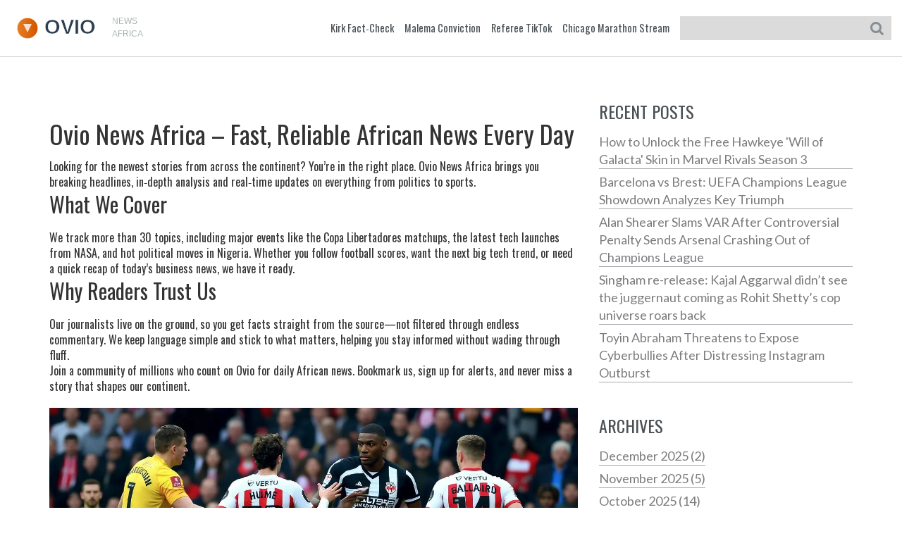

--- FILE ---
content_type: text/html; charset=UTF-8
request_url: https://ovio.co.za/
body_size: 8257
content:

<!DOCTYPE html>
<html lang="en" dir="ltr">

<head>
	<title>Ovio News Africa – Your Daily Source for African Breaking News</title>
	<meta charset="utf-8">
	<meta name="viewport" content="width=device-width, initial-scale=1">
	<meta name="robots" content="follow, index, max-snippet:-1, max-video-preview:-1, max-image-preview:large">
	<meta name="keywords" content="African news, breaking news, daily updates, politics, sports">
	<meta name="description" content="Stay on top of the latest African headlines with Ovio News Africa. Get quick, reliable updates on politics, sports, entertainment and more. Our team delivers clear analysis you can trust. Join thousands who read daily for fresh insight. Never miss a story that matters.">
	<meta property="og:title" content="Ovio News Africa – Your Daily Source for African Breaking News">
	<meta property="og:type" content="website">
	<meta property="og:website:modified_time" content="2026-01-15T12:57:37+00:00">
	<meta property="og:image" content="https://ovio.co.za/uploads/2025/12/sunderland-stuns-newcastle-1-0-in-tyne-wear-derby-on-own-goal.webp">
	<meta property="og:url" content="https://ovio.co.za/">
	<meta property="og:locale" content="en_US">
	<meta property="og:description" content="Stay on top of the latest African headlines with Ovio News Africa. Get quick, reliable updates on politics, sports, entertainment and more. Our team delivers clear analysis you can trust. Join thousands who read daily for fresh insight. Never miss a story that matters.">
	<meta property="og:site_name" content="Ovio News Africa">
	<meta name="twitter:title" content="Ovio News Africa – Your Daily Source for African Breaking News">
	<meta name="twitter:description" content="Stay on top of the latest African headlines with Ovio News Africa. Get quick, reliable updates on politics, sports, entertainment and more. Our team delivers clear analysis you can trust. Join thousands who read daily for fresh insight. Never miss a story that matters.">
	<meta name="twitter:image" content="https://ovio.co.za/uploads/2025/12/sunderland-stuns-newcastle-1-0-in-tyne-wear-derby-on-own-goal.webp">
	<link rel="canonical" href="https://ovio.co.za/">
	<link rel="alternate" type="application/rss+xml" title="RSS Ovio News Africa" href="/feed/rss">
	<link rel="alternate" type="application/atom+xml" title="Atom Ovio News Africa" href="/feed/atom">

<script type="application/ld+json">
{
    "@context": "https:\/\/schema.org",
    "@type": "CollectionPage",
    "name": "Ovio News Africa – Your Daily Source for African Breaking News",
    "url": "https:\/\/ovio.co.za\/",
    "keywords": "African news, breaking news, daily updates, politics, sports",
    "description": "Stay on top of the latest African headlines with Ovio News Africa. Get quick, reliable updates on politics, sports, entertainment and more. Our team delivers clear analysis you can trust. Join thousands who read daily for fresh insight. Never miss a story that matters.",
    "inLanguage": "en-US",
    "publisher": {
        "@type": "Organization",
        "name": "Ovio News Africa",
        "url": "https:\/\/ovio.co.za"
    },
    "hasPart": [
        {
            "@type": "NewsArticle",
            "@id": "https:\/\/ovio.co.za\/sunderland-stuns-newcastle-1-0-in-tyne-wear-derby-on-own-goal",
            "headline": "Sunderland Stuns Newcastle 1-0 in Tyne-Wear Derby on Own Goal",
            "name": "Sunderland Stuns Newcastle 1-0 in Tyne-Wear Derby on Own Goal",
            "keywords": "Sunderland, Newcastle United, Tyne-Wear derby, Stadium of Light, own goal",
            "description": "Sunderland beat Newcastle United 1-0 in a dramatic Tyne-Wear derby at the Stadium of Light on December 14, 2025, courtesy of an own goal by Voltoard — their first league win over the Magpies since returning to the Premier League.",
            "inLanguage": "en-US",
            "url": "https:\/\/ovio.co.za\/sunderland-stuns-newcastle-1-0-in-tyne-wear-derby-on-own-goal",
            "datePublished": "2025-12-14T20:10:48+00:00",
            "dateModified": "2025-12-26T07:16:16+00:00",
            "commentCount": 14,
            "author": {
                "@type": "Person",
                "@id": "https:\/\/ovio.co.za\/author\/zimkita-khayone-mvunge\/",
                "url": "https:\/\/gravatar.com\/0cc227cad3c6d14057c5cafd6c78fdd9",
                "name": "Zimkita Khayone Mvunge"
            },
            "image": {
                "@type": "ImageObject",
                "@id": "\/uploads\/2025\/12\/sunderland-stuns-newcastle-1-0-in-tyne-wear-derby-on-own-goal.webp",
                "url": "\/uploads\/2025\/12\/sunderland-stuns-newcastle-1-0-in-tyne-wear-derby-on-own-goal.webp",
                "width": "1280",
                "height": "720"
            },
            "thumbnail": {
                "@type": "ImageObject",
                "@id": "\/uploads\/2025\/12\/thumbnail-sunderland-stuns-newcastle-1-0-in-tyne-wear-derby-on-own-goal.webp",
                "url": "\/uploads\/2025\/12\/thumbnail-sunderland-stuns-newcastle-1-0-in-tyne-wear-derby-on-own-goal.webp",
                "width": "640",
                "height": "480"
            }
        },
        {
            "@type": "NewsArticle",
            "@id": "https:\/\/ovio.co.za\/south-africa-stuns-india-with-408-run-victory-completes-2-0-series-whitewash-in-guwahati",
            "headline": "South Africa Stuns India with 408-Run Victory, Completes 2-0 Series Whitewash in Guwahati",
            "name": "South Africa Stuns India with 408-Run Victory, Completes 2-0 Series Whitewash in Guwahati",
            "keywords": "cricket, South Africa, India, Guwahati, Test series whitewash",
            "description": "South Africa defeated India by 408 runs in Guwahati on November 26, 2025, completing a 2-0 Test series whitewash. Marco Jansen and Simon Harmer starred as India collapsed chasing 589, ending their 18-match home unbeaten streak.",
            "inLanguage": "en-US",
            "url": "https:\/\/ovio.co.za\/south-africa-stuns-india-with-408-run-victory-completes-2-0-series-whitewash-in-guwahati",
            "datePublished": "2025-12-01T00:54:55+00:00",
            "dateModified": "2025-12-13T07:04:59+00:00",
            "commentCount": 15,
            "author": {
                "@type": "Person",
                "@id": "https:\/\/ovio.co.za\/author\/zimkita-khayone-mvunge\/",
                "url": "https:\/\/gravatar.com\/0cc227cad3c6d14057c5cafd6c78fdd9",
                "name": "Zimkita Khayone Mvunge"
            },
            "image": {
                "@type": "ImageObject",
                "@id": "\/uploads\/2025\/12\/south-africa-stuns-india-with-408-run-victory-completes-2-0-series-whitewash-in-guwahati.webp",
                "url": "\/uploads\/2025\/12\/south-africa-stuns-india-with-408-run-victory-completes-2-0-series-whitewash-in-guwahati.webp",
                "width": "1280",
                "height": "720"
            },
            "thumbnail": {
                "@type": "ImageObject",
                "@id": "\/uploads\/2025\/12\/thumbnail-south-africa-stuns-india-with-408-run-victory-completes-2-0-series-whitewash-in-guwahati.webp",
                "url": "\/uploads\/2025\/12\/thumbnail-south-africa-stuns-india-with-408-run-victory-completes-2-0-series-whitewash-in-guwahati.webp",
                "width": "640",
                "height": "480"
            }
        },
        {
            "@type": "NewsArticle",
            "@id": "https:\/\/ovio.co.za\/football-ferns-crushed-5-0-by-matildas-in-historic-defeat-at-gosford",
            "headline": "Football Ferns crushed 5-0 by Matildas in historic defeat at Gosford",
            "name": "Football Ferns crushed 5-0 by Matildas in historic defeat at Gosford",
            "keywords": "Football Ferns, Matildas, New Zealand Football, Australia, women's football",
            "description": "The Football Ferns lost 5-0 to Australia's Matildas in Gosford, extending their 31-year winless streak and triggering a mandatory review by New Zealand Football as FIFA rankings loom.",
            "inLanguage": "en-US",
            "url": "https:\/\/ovio.co.za\/football-ferns-crushed-5-0-by-matildas-in-historic-defeat-at-gosford",
            "datePublished": "2025-11-29T16:14:45+00:00",
            "dateModified": "2025-12-15T05:43:55+00:00",
            "commentCount": 19,
            "author": {
                "@type": "Person",
                "@id": "https:\/\/ovio.co.za\/author\/zimkita-khayone-mvunge\/",
                "url": "https:\/\/gravatar.com\/0cc227cad3c6d14057c5cafd6c78fdd9",
                "name": "Zimkita Khayone Mvunge"
            },
            "image": {
                "@type": "ImageObject",
                "@id": "\/uploads\/2025\/11\/football-ferns-crushed-5-0-by-matildas-in-historic-defeat-at-gosford.webp",
                "url": "\/uploads\/2025\/11\/football-ferns-crushed-5-0-by-matildas-in-historic-defeat-at-gosford.webp",
                "width": "1280",
                "height": "720"
            },
            "thumbnail": {
                "@type": "ImageObject",
                "@id": "\/uploads\/2025\/11\/thumbnail-football-ferns-crushed-5-0-by-matildas-in-historic-defeat-at-gosford.webp",
                "url": "\/uploads\/2025\/11\/thumbnail-football-ferns-crushed-5-0-by-matildas-in-historic-defeat-at-gosford.webp",
                "width": "640",
                "height": "480"
            }
        },
        {
            "@type": "NewsArticle",
            "@id": "https:\/\/ovio.co.za\/aliexpress-unveils-ai-tools-and-brand-marketing-to-win-over-u.s.-sellers",
            "headline": "AliExpress Unveils AI Tools and Brand+ Marketing to Win Over U.S. Sellers",
            "name": "AliExpress Unveils AI Tools and Brand+ Marketing to Win Over U.S. Sellers",
            "keywords": "AliExpress, Jackie Lee, AliExpressLocal, Los Angeles, U.S. seller ecosystem",
            "description": "AliExpress launched AI tools, Brand+ marketing, and new seller integrations in Los Angeles on November 11, 2025, positioning itself as a credible home for U.S. brands seeking global reach without sacrificing control.",
            "inLanguage": "en-US",
            "url": "https:\/\/ovio.co.za\/aliexpress-unveils-ai-tools-and-brand-marketing-to-win-over-u.s.-sellers",
            "datePublished": "2025-11-27T16:46:33+00:00",
            "dateModified": "2025-12-05T11:58:44+00:00",
            "commentCount": 11,
            "author": {
                "@type": "Person",
                "@id": "https:\/\/ovio.co.za\/author\/zimkita-khayone-mvunge\/",
                "url": "https:\/\/gravatar.com\/0cc227cad3c6d14057c5cafd6c78fdd9",
                "name": "Zimkita Khayone Mvunge"
            },
            "image": {
                "@type": "ImageObject",
                "@id": "\/uploads\/2025\/11\/aliexpress-unveils-ai-tools-and-brand-marketing-to-win-over-u.s.-sellers.webp",
                "url": "\/uploads\/2025\/11\/aliexpress-unveils-ai-tools-and-brand-marketing-to-win-over-u.s.-sellers.webp",
                "width": "1280",
                "height": "720"
            },
            "thumbnail": {
                "@type": "ImageObject",
                "@id": "\/uploads\/2025\/11\/thumbnail-aliexpress-unveils-ai-tools-and-brand-marketing-to-win-over-u.s.-sellers.webp",
                "url": "\/uploads\/2025\/11\/thumbnail-aliexpress-unveils-ai-tools-and-brand-marketing-to-win-over-u.s.-sellers.webp",
                "width": "640",
                "height": "480"
            }
        },
        {
            "@type": "NewsArticle",
            "@id": "https:\/\/ovio.co.za\/blackburn-rovers-edge-preston-north-end-2-1-in-lancashire-derby",
            "headline": "Blackburn Rovers Edge Preston North End 2-1 in Lancashire Derby",
            "name": "Blackburn Rovers Edge Preston North End 2-1 in Lancashire Derby",
            "keywords": "Championship football, Blackburn Rovers, Preston North End, Deepdale Stadium, promotion race",
            "description": "Blackburn Rovers beat Preston North End 2-1 in a tense Championship derby on November 21, 2025, at Deepdale Stadium, boosting their playoff hopes in the race for the £200m Premier League promotion jackpot.",
            "inLanguage": "en-US",
            "url": "https:\/\/ovio.co.za\/blackburn-rovers-edge-preston-north-end-2-1-in-lancashire-derby",
            "datePublished": "2025-11-22T16:12:12+00:00",
            "dateModified": "2025-12-06T04:24:39+00:00",
            "commentCount": 14,
            "author": {
                "@type": "Person",
                "@id": "https:\/\/ovio.co.za\/author\/zimkita-khayone-mvunge\/",
                "url": "https:\/\/gravatar.com\/0cc227cad3c6d14057c5cafd6c78fdd9",
                "name": "Zimkita Khayone Mvunge"
            },
            "image": {
                "@type": "ImageObject",
                "@id": "\/uploads\/2025\/11\/blackburn-rovers-edge-preston-north-end-2-1-in-lancashire-derby.webp",
                "url": "\/uploads\/2025\/11\/blackburn-rovers-edge-preston-north-end-2-1-in-lancashire-derby.webp",
                "width": "1280",
                "height": "720"
            },
            "thumbnail": {
                "@type": "ImageObject",
                "@id": "\/uploads\/2025\/11\/thumbnail-blackburn-rovers-edge-preston-north-end-2-1-in-lancashire-derby.webp",
                "url": "\/uploads\/2025\/11\/thumbnail-blackburn-rovers-edge-preston-north-end-2-1-in-lancashire-derby.webp",
                "width": "640",
                "height": "480"
            }
        },
        {
            "@type": "NewsArticle",
            "@id": "https:\/\/ovio.co.za\/curacao-makes-history-with-first-ever-world-cup-qualification-after-0-0-draw-in-jamaica",
            "headline": "Curaçao Makes History with First-Ever World Cup Qualification After 0-0 Draw in Jamaica",
            "name": "Curaçao Makes History with First-Ever World Cup Qualification After 0-0 Draw in Jamaica",
            "keywords": "World Cup qualification, Curaçao national football team, Concacaf Qualifiers, Kingston, historic World Cup berth",
            "description": "Curaçao made history by qualifying for the 2026 FIFA World Cup after a 0-0 draw with Jamaica in Kingston, finishing top of Concacaf Group B. It's their first-ever World Cup berth.",
            "inLanguage": "en-US",
            "url": "https:\/\/ovio.co.za\/curacao-makes-history-with-first-ever-world-cup-qualification-after-0-0-draw-in-jamaica",
            "datePublished": "2025-11-20T18:28:28+00:00",
            "dateModified": "2025-12-02T13:08:54+00:00",
            "commentCount": 13,
            "author": {
                "@type": "Person",
                "@id": "https:\/\/ovio.co.za\/author\/zimkita-khayone-mvunge\/",
                "url": "https:\/\/gravatar.com\/0cc227cad3c6d14057c5cafd6c78fdd9",
                "name": "Zimkita Khayone Mvunge"
            },
            "image": {
                "@type": "ImageObject",
                "@id": "\/uploads\/2025\/11\/curacao-makes-history-with-first-ever-world-cup-qualification-after-0-0-draw-in-jamaica.webp",
                "url": "\/uploads\/2025\/11\/curacao-makes-history-with-first-ever-world-cup-qualification-after-0-0-draw-in-jamaica.webp",
                "width": "1280",
                "height": "720"
            },
            "thumbnail": {
                "@type": "ImageObject",
                "@id": "\/uploads\/2025\/11\/thumbnail-curacao-makes-history-with-first-ever-world-cup-qualification-after-0-0-draw-in-jamaica.webp",
                "url": "\/uploads\/2025\/11\/thumbnail-curacao-makes-history-with-first-ever-world-cup-qualification-after-0-0-draw-in-jamaica.webp",
                "width": "640",
                "height": "480"
            }
        },
        {
            "@type": "NewsArticle",
            "@id": "https:\/\/ovio.co.za\/jadeja-s-4-wicket-haul-shakes-south-africa-as-eden-gardens-pitch-bows-out-batters-on-day",
            "headline": "Jadeja's 4-Wicket Haul Shakes South Africa as Eden Gardens Pitch Bows Out Batters on Day 2",
            "name": "Jadeja's 4-Wicket Haul Shakes South Africa as Eden Gardens Pitch Bows Out Batters on Day 2",
            "keywords": "India vs South Africa Test, Ravindra Jadeja, Eden Gardens, pitch conditions, bowling dominance",
            "description": "Ravindra Jadeja's four-wicket haul on a treacherous Eden Gardens pitch has left South Africa reeling at 93\/7 on Day 2, with captain Shubman Gill injured and batting coach Ashwell Prince criticizing the inconsistent bounce in India's favor.",
            "inLanguage": "en-US",
            "url": "https:\/\/ovio.co.za\/jadeja-s-4-wicket-haul-shakes-south-africa-as-eden-gardens-pitch-bows-out-batters-on-day",
            "datePublished": "2025-11-15T17:11:25+00:00",
            "dateModified": "2025-12-01T03:53:12+00:00",
            "commentCount": 13,
            "author": {
                "@type": "Person",
                "@id": "https:\/\/ovio.co.za\/author\/zimkita-khayone-mvunge\/",
                "url": "https:\/\/gravatar.com\/0cc227cad3c6d14057c5cafd6c78fdd9",
                "name": "Zimkita Khayone Mvunge"
            },
            "image": {
                "@type": "ImageObject",
                "@id": "\/uploads\/2025\/11\/jadeja-s-4-wicket-haul-shakes-south-africa-as-eden-gardens-pitch-bows-out-batters-on-day.webp",
                "url": "\/uploads\/2025\/11\/jadeja-s-4-wicket-haul-shakes-south-africa-as-eden-gardens-pitch-bows-out-batters-on-day.webp",
                "width": "1280",
                "height": "720"
            },
            "thumbnail": {
                "@type": "ImageObject",
                "@id": "\/uploads\/2025\/11\/thumbnail-jadeja-s-4-wicket-haul-shakes-south-africa-as-eden-gardens-pitch-bows-out-batters-on-day.webp",
                "url": "\/uploads\/2025\/11\/thumbnail-jadeja-s-4-wicket-haul-shakes-south-africa-as-eden-gardens-pitch-bows-out-batters-on-day.webp",
                "width": "640",
                "height": "480"
            }
        },
        {
            "@type": "NewsArticle",
            "@id": "https:\/\/ovio.co.za\/thunder-edge-rockets-125-124-in-double-ot-opening-night-thriller",
            "headline": "Thunder Edge Rockets 125-124 in Double‑OT Opening Night Thriller",
            "name": "Thunder Edge Rockets 125-124 in Double‑OT Opening Night Thriller",
            "keywords": "Thunder, Rockets, Shai Gilgeous-Alexander, double overtime, Paycom Center",
            "description": "Shai Gilgeous‑Alexander's clutch free throws helped the Oklahoma City Thunder beat the Houston Rockets 125‑124 in a double‑OT opening night on Oct 21, 2025, sparking excitement for both teams.",
            "inLanguage": "en-US",
            "url": "https:\/\/ovio.co.za\/thunder-edge-rockets-125-124-in-double-ot-opening-night-thriller",
            "datePublished": "2025-10-23T16:35:25+00:00",
            "dateModified": "2025-11-10T11:57:05+00:00",
            "commentCount": 18,
            "author": {
                "@type": "Person",
                "@id": "https:\/\/ovio.co.za\/author\/zimkita-khayone-mvunge\/",
                "url": "https:\/\/gravatar.com\/0cc227cad3c6d14057c5cafd6c78fdd9",
                "name": "Zimkita Khayone Mvunge"
            },
            "image": {
                "@type": "ImageObject",
                "@id": "\/uploads\/2025\/10\/thunder-edge-rockets-125-124-in-double-ot-opening-night-thriller.webp",
                "url": "\/uploads\/2025\/10\/thunder-edge-rockets-125-124-in-double-ot-opening-night-thriller.webp",
                "width": "1280",
                "height": "720"
            },
            "thumbnail": {
                "@type": "ImageObject",
                "@id": "\/uploads\/2025\/10\/thumbnail-thunder-edge-rockets-125-124-in-double-ot-opening-night-thriller.webp",
                "url": "\/uploads\/2025\/10\/thumbnail-thunder-edge-rockets-125-124-in-double-ot-opening-night-thriller.webp",
                "width": "640",
                "height": "480"
            }
        },
        {
            "@type": "NewsArticle",
            "@id": "https:\/\/ovio.co.za\/chelsea-vs-nottingham-forest-final-day-lineup-and-champions-league-race",
            "headline": "Chelsea vs Nottingham Forest: Final‑Day Lineup and Champions League Race",
            "name": "Chelsea vs Nottingham Forest: Final‑Day Lineup and Champions League Race",
            "keywords": "Chelsea, Premier League, Champions League, Nottingham Forest, Mauricio Pochettino",
            "description": "Chelsea face Nottingham Forest on May 25, 2025, needing a win to clinch Champions League football; lineup, injuries and stakes explained.",
            "inLanguage": "en-US",
            "url": "https:\/\/ovio.co.za\/chelsea-vs-nottingham-forest-final-day-lineup-and-champions-league-race",
            "datePublished": "2025-10-18T20:57:37+00:00",
            "dateModified": "2026-01-15T12:57:37+00:00",
            "commentCount": 11,
            "author": {
                "@type": "Person",
                "@id": "https:\/\/ovio.co.za\/author\/zimkita-khayone-mvunge\/",
                "url": "https:\/\/gravatar.com\/0cc227cad3c6d14057c5cafd6c78fdd9",
                "name": "Zimkita Khayone Mvunge"
            },
            "image": {
                "@type": "ImageObject",
                "@id": "\/uploads\/2025\/10\/chelsea-vs-nottingham-forest-final-day-lineup-and-champions-league-race.webp",
                "url": "\/uploads\/2025\/10\/chelsea-vs-nottingham-forest-final-day-lineup-and-champions-league-race.webp",
                "width": "1280",
                "height": "720"
            },
            "thumbnail": {
                "@type": "ImageObject",
                "@id": "\/uploads\/2025\/10\/thumbnail-chelsea-vs-nottingham-forest-final-day-lineup-and-champions-league-race.webp",
                "url": "\/uploads\/2025\/10\/thumbnail-chelsea-vs-nottingham-forest-final-day-lineup-and-champions-league-race.webp",
                "width": "640",
                "height": "480"
            }
        },
        {
            "@type": "NewsArticle",
            "@id": "https:\/\/ovio.co.za\/odm-leaders-accuse-governor-orengo-of-sabotaging-ruto-odinga-unity-pact",
            "headline": "ODM Leaders Accuse Governor Orengo of Sabotaging Ruto-Odinga Unity Pact",
            "name": "ODM Leaders Accuse Governor Orengo of Sabotaging Ruto-Odinga Unity Pact",
            "keywords": "ODM, James Orengo, Raila Odinga, William Ruto, Kenya politics",
            "description": "ODM leaders clash over Governor James Orengo's accusations that the Ruto‑Odinga unity pact is an abomination, sparking a political showdown ahead of Kenya's 2027 election.",
            "inLanguage": "en-US",
            "url": "https:\/\/ovio.co.za\/odm-leaders-accuse-governor-orengo-of-sabotaging-ruto-odinga-unity-pact",
            "datePublished": "2025-10-16T19:14:37+00:00",
            "dateModified": "2025-11-30T10:53:20+00:00",
            "commentCount": 10,
            "author": {
                "@type": "Person",
                "@id": "https:\/\/ovio.co.za\/author\/zimkita-khayone-mvunge\/",
                "url": "https:\/\/gravatar.com\/0cc227cad3c6d14057c5cafd6c78fdd9",
                "name": "Zimkita Khayone Mvunge"
            },
            "image": {
                "@type": "ImageObject",
                "@id": "\/uploads\/2025\/10\/odm-leaders-accuse-governor-orengo-of-sabotaging-ruto-odinga-unity-pact.webp",
                "url": "\/uploads\/2025\/10\/odm-leaders-accuse-governor-orengo-of-sabotaging-ruto-odinga-unity-pact.webp",
                "width": "1280",
                "height": "720"
            },
            "thumbnail": {
                "@type": "ImageObject",
                "@id": "\/uploads\/2025\/10\/thumbnail-odm-leaders-accuse-governor-orengo-of-sabotaging-ruto-odinga-unity-pact.webp",
                "url": "\/uploads\/2025\/10\/thumbnail-odm-leaders-accuse-governor-orengo-of-sabotaging-ruto-odinga-unity-pact.webp",
                "width": "640",
                "height": "480"
            }
        },
        {
            "@type": "NewsArticle",
            "@id": "https:\/\/ovio.co.za\/enzo-fernandez-s-header-puts-chelsea-back-in-top-four-after-1-0-win",
            "headline": "Enzo Fernández’s header puts Chelsea back in top four after 1-0 win",
            "name": "Enzo Fernández’s header puts Chelsea back in top four after 1-0 win",
            "keywords": "Chelsea, Enzo Fernández, Tottenham Hotspur, Premier League, Champions League qualification",
            "description": "Enzo Fernández’s 73rd‑minute header gave Chelsea a 1‑0 win over Tottenham, propelling the Blues back into the Premier League top four and sharpening the race for Champions League spots.",
            "inLanguage": "en-US",
            "url": "https:\/\/ovio.co.za\/enzo-fernandez-s-header-puts-chelsea-back-in-top-four-after-1-0-win",
            "datePublished": "2025-10-13T19:41:13+00:00",
            "dateModified": "2025-10-14T19:51:13+00:00",
            "commentCount": 15,
            "author": {
                "@type": "Person",
                "@id": "https:\/\/ovio.co.za\/author\/zimkita-khayone-mvunge\/",
                "url": "https:\/\/gravatar.com\/0cc227cad3c6d14057c5cafd6c78fdd9",
                "name": "Zimkita Khayone Mvunge"
            },
            "image": {
                "@type": "ImageObject",
                "@id": "\/uploads\/2025\/10\/enzo-fernandez-s-header-puts-chelsea-back-in-top-four-after-1-0-win.webp",
                "url": "\/uploads\/2025\/10\/enzo-fernandez-s-header-puts-chelsea-back-in-top-four-after-1-0-win.webp",
                "width": "1280",
                "height": "720"
            },
            "thumbnail": {
                "@type": "ImageObject",
                "@id": "\/uploads\/2025\/10\/thumbnail-enzo-fernandez-s-header-puts-chelsea-back-in-top-four-after-1-0-win.webp",
                "url": "\/uploads\/2025\/10\/thumbnail-enzo-fernandez-s-header-puts-chelsea-back-in-top-four-after-1-0-win.webp",
                "width": "640",
                "height": "480"
            }
        },
        {
            "@type": "NewsArticle",
            "@id": "https:\/\/ovio.co.za\/senegal-thrashes-south-sudan-5-0-in-juba-world-cup-qualifier",
            "headline": "Senegal thrashes South Sudan 5-0 in Juba World Cup qualifier",
            "name": "Senegal thrashes South Sudan 5-0 in Juba World Cup qualifier",
            "keywords": "Senegal, World Cup qualifier, Sadio Mané, Juba, CAF",
            "description": "Senegal's Lions of Teranga crush South Sudan 5‑0 at Juba International Stadium on Oct 10, 2025, cementing their lead in CAF Group B and edging closer to 2026 World Cup qualification.",
            "inLanguage": "en-US",
            "url": "https:\/\/ovio.co.za\/senegal-thrashes-south-sudan-5-0-in-juba-world-cup-qualifier",
            "datePublished": "2025-10-10T21:15:17+00:00",
            "dateModified": "2025-10-12T04:40:00+00:00",
            "commentCount": 17,
            "author": {
                "@type": "Person",
                "@id": "https:\/\/ovio.co.za\/author\/zimkita-khayone-mvunge\/",
                "url": "https:\/\/gravatar.com\/0cc227cad3c6d14057c5cafd6c78fdd9",
                "name": "Zimkita Khayone Mvunge"
            },
            "image": {
                "@type": "ImageObject",
                "@id": "\/uploads\/2025\/10\/senegal-thrashes-south-sudan-5-0-in-juba-world-cup-qualifier.webp",
                "url": "\/uploads\/2025\/10\/senegal-thrashes-south-sudan-5-0-in-juba-world-cup-qualifier.webp",
                "width": "1280",
                "height": "720"
            },
            "thumbnail": {
                "@type": "ImageObject",
                "@id": "\/uploads\/2025\/10\/thumbnail-senegal-thrashes-south-sudan-5-0-in-juba-world-cup-qualifier.webp",
                "url": "\/uploads\/2025\/10\/thumbnail-senegal-thrashes-south-sudan-5-0-in-juba-world-cup-qualifier.webp",
                "width": "640",
                "height": "480"
            }
        }
    ],
    "potentialAction": {
        "@type": "SearchAction",
        "target": {
            "@type": "EntryPoint",
            "urlTemplate": "https:\/\/ovio.co.za\/search\/?s={search_term_string}"
        },
        "query-input": {
            "@type": "PropertyValueSpecification",
            "name": "search_term_string",
            "valueRequired": true
        }
    }
}
</script>
<script type="application/ld+json">
{
    "@context": "https:\/\/schema.org",
    "@type": "BreadcrumbList",
    "itemListElement": [
        {
            "@type": "ListItem",
            "position": 0,
            "item": {
                "@id": "https:\/\/ovio.co.za\/",
                "name": "Home"
            }
        }
    ]
}
</script>

    <link href='https://fonts.googleapis.com/css?family=Oswald:100,400,300,700' rel='stylesheet' type='text/css'>
    <link href='https://fonts.googleapis.com/css?family=Lato:100,300,400,700,900,300italic' rel='stylesheet'
        type='text/css'>
    <link href="/css/bootstrap.css" rel='stylesheet' type='text/css' />
    <link href="/css/style.css" rel='stylesheet' type='text/css' />

    <script type="application/x-javascript">
        addEventListener("load", function () {
            setTimeout(hideURLbar, 0);
        }, false);

        function hideURLbar() {
            window.scrollTo(0, 1);
        }
    </script>

    <script src="https://ajax.googleapis.com/ajax/libs/jquery/2.1.1/jquery.min.js"></script>
    <script type="text/javascript" src="/js/move-top.js"></script>
    <script type="text/javascript" src="/js/easing.js"></script>

    <script type="text/javascript">
        jQuery(document).ready(function ($) {
            $(".scroll").click(function (event) {
                event.preventDefault();
                $('html,body').animate({
                    scrollTop: $(this.hash).offset().top
                }, 900);
            });
        });
    </script>

    
</head>

<body>
    

    <div class="header">
        <div class="logo">
            <a href="/"><img src="/images/logo.svg" alt="Ovio News Africa"></a>
        </div>
        <div class="top-menu">
                        <span class="menu"> </span>
            <ul>
                                                <li > <a
                     href="/erika-kirk-s-romanian-angels-ministry-fact-check-on-child-trafficking-claims-as-she-takes-tpusa-helm">Kirk Fact‑Check</a></li>
                                                <li > <a
                     href="/julius-malema-convicted-faces-15-year-prison-term-and-parliamentary-ban">Malema Conviction</a></li>
                                                <li > <a
                     href="/missouri-referee-s-viral-tiktok-from-high-school-football-game-captivates-internet">Referee TikTok</a></li>
                                                <li > <a
                     href="/stream-the-2024-chicago-marathon-live-a-complete-worldwide-guide">Chicago Marathon Stream</a></li>
                            </ul>
                        <div class="search">
                <form action="/search/" method="get">
                    <input type="text" name="s" placeholder="" required="">
                    <input type="submit" value="" />
                </form>
            </div>
        </div>
        <script>
            $("span.menu").click(function () {
                $(".top-menu ul").slideToggle("slow", function () {});
            });
        </script>
    </div>

    <div class="content">
        <div class="container">
            <div class="row content-grids">
                <div class="col-md-8">
                  	
                  	<div class="top-content"><h1>Ovio News Africa – Fast, Reliable African News Every Day</h1>
<p>Looking for the newest stories from across the continent? You’re in the right place. Ovio News Africa brings you breaking headlines, in‑depth analysis and real‑time updates on everything from politics to sports.</p>
<h2>What We Cover</h2>
<p>We track more than 30 topics, including major events like the Copa Libertadores matchups, the latest tech launches from NASA, and hot political moves in Nigeria. Whether you follow football scores, want the next big tech trend, or need a quick recap of today’s business news, we have it ready.</p>
<h2>Why Readers Trust Us</h2>
<p>Our journalists live on the ground, so you get facts straight from the source—not filtered through endless commentary. We keep language simple and stick to what matters, helping you stay informed without wading through fluff.</p>
<p>Join a community of millions who count on Ovio for daily African news. Bookmark us, sign up for alerts, and never miss a story that shapes our continent.</div>
                    <div class="content-grid">
                                                <div class="content-grid-info">
                                                        <img src="/uploads/2025/12/sunderland-stuns-newcastle-1-0-in-tyne-wear-derby-on-own-goal.webp" alt="Sunderland Stuns Newcastle 1-0 in Tyne-Wear Derby on Own Goal" />
                                                        <div class="post-info">
                                <h4>
                                    <a href="/sunderland-stuns-newcastle-1-0-in-tyne-wear-derby-on-own-goal">Sunderland Stuns Newcastle 1-0 in Tyne-Wear Derby on Own Goal</a><br>
                                </h4>
                                <p>Dec 14, 2025 / 14 Comments</p>
                                <p>Sunderland beat Newcastle United 1-0 in a dramatic Tyne-Wear derby at the Stadium of Light on December 14, 2025, courtesy of an own goal by Voltoard — their first league win over the Magpies since returning to the Premier League.</p>
                                <a href="/sunderland-stuns-newcastle-1-0-in-tyne-wear-derby-on-own-goal" title="Sunderland Stuns Newcastle 1-0 in Tyne-Wear Derby on Own Goal"><span></span>READ MORE</a>
                            </div>
                        </div>
                                                <div class="content-grid-info">
                                                        <img src="/uploads/2025/12/south-africa-stuns-india-with-408-run-victory-completes-2-0-series-whitewash-in-guwahati.webp" alt="South Africa Stuns India with 408-Run Victory, Completes 2-0 Series Whitewash in Guwahati" />
                                                        <div class="post-info">
                                <h4>
                                    <a href="/south-africa-stuns-india-with-408-run-victory-completes-2-0-series-whitewash-in-guwahati">South Africa Stuns India with 408-Run Victory, Completes 2-0 Series Whitewash in Guwahati</a><br>
                                </h4>
                                <p>Dec  1, 2025 / 15 Comments</p>
                                <p>South Africa defeated India by 408 runs in Guwahati on November 26, 2025, completing a 2-0 Test series whitewash. Marco Jansen and Simon Harmer starred as India collapsed chasing 589, ending their 18-match home unbeaten streak.</p>
                                <a href="/south-africa-stuns-india-with-408-run-victory-completes-2-0-series-whitewash-in-guwahati" title="South Africa Stuns India with 408-Run Victory, Completes 2-0 Series Whitewash in Guwahati"><span></span>READ MORE</a>
                            </div>
                        </div>
                                                <div class="content-grid-info">
                                                        <img src="/uploads/2025/11/football-ferns-crushed-5-0-by-matildas-in-historic-defeat-at-gosford.webp" alt="Football Ferns crushed 5-0 by Matildas in historic defeat at Gosford" />
                                                        <div class="post-info">
                                <h4>
                                    <a href="/football-ferns-crushed-5-0-by-matildas-in-historic-defeat-at-gosford">Football Ferns crushed 5-0 by Matildas in historic defeat at Gosford</a><br>
                                </h4>
                                <p>Nov 29, 2025 / 19 Comments</p>
                                <p>The Football Ferns lost 5-0 to Australia's Matildas in Gosford, extending their 31-year winless streak and triggering a mandatory review by New Zealand Football as FIFA rankings loom.</p>
                                <a href="/football-ferns-crushed-5-0-by-matildas-in-historic-defeat-at-gosford" title="Football Ferns crushed 5-0 by Matildas in historic defeat at Gosford"><span></span>READ MORE</a>
                            </div>
                        </div>
                                                <div class="content-grid-info">
                                                        <img src="/uploads/2025/11/aliexpress-unveils-ai-tools-and-brand-marketing-to-win-over-u.s.-sellers.webp" alt="AliExpress Unveils AI Tools and Brand+ Marketing to Win Over U.S. Sellers" />
                                                        <div class="post-info">
                                <h4>
                                    <a href="/aliexpress-unveils-ai-tools-and-brand-marketing-to-win-over-u.s.-sellers">AliExpress Unveils AI Tools and Brand+ Marketing to Win Over U.S. Sellers</a><br>
                                </h4>
                                <p>Nov 27, 2025 / 11 Comments</p>
                                <p>AliExpress launched AI tools, Brand+ marketing, and new seller integrations in Los Angeles on November 11, 2025, positioning itself as a credible home for U.S. brands seeking global reach without sacrificing control.</p>
                                <a href="/aliexpress-unveils-ai-tools-and-brand-marketing-to-win-over-u.s.-sellers" title="AliExpress Unveils AI Tools and Brand+ Marketing to Win Over U.S. Sellers"><span></span>READ MORE</a>
                            </div>
                        </div>
                                                <div class="content-grid-info">
                                                        <img src="/uploads/2025/11/blackburn-rovers-edge-preston-north-end-2-1-in-lancashire-derby.webp" alt="Blackburn Rovers Edge Preston North End 2-1 in Lancashire Derby" />
                                                        <div class="post-info">
                                <h4>
                                    <a href="/blackburn-rovers-edge-preston-north-end-2-1-in-lancashire-derby">Blackburn Rovers Edge Preston North End 2-1 in Lancashire Derby</a><br>
                                </h4>
                                <p>Nov 22, 2025 / 14 Comments</p>
                                <p>Blackburn Rovers beat Preston North End 2-1 in a tense Championship derby on November 21, 2025, at Deepdale Stadium, boosting their playoff hopes in the race for the £200m Premier League promotion jackpot.</p>
                                <a href="/blackburn-rovers-edge-preston-north-end-2-1-in-lancashire-derby" title="Blackburn Rovers Edge Preston North End 2-1 in Lancashire Derby"><span></span>READ MORE</a>
                            </div>
                        </div>
                                                <div class="content-grid-info">
                                                        <img src="/uploads/2025/11/curacao-makes-history-with-first-ever-world-cup-qualification-after-0-0-draw-in-jamaica.webp" alt="Curaçao Makes History with First-Ever World Cup Qualification After 0-0 Draw in Jamaica" />
                                                        <div class="post-info">
                                <h4>
                                    <a href="/curacao-makes-history-with-first-ever-world-cup-qualification-after-0-0-draw-in-jamaica">Curaçao Makes History with First-Ever World Cup Qualification After 0-0 Draw in Jamaica</a><br>
                                </h4>
                                <p>Nov 20, 2025 / 13 Comments</p>
                                <p>Curaçao made history by qualifying for the 2026 FIFA World Cup after a 0-0 draw with Jamaica in Kingston, finishing top of Concacaf Group B. It's their first-ever World Cup berth.</p>
                                <a href="/curacao-makes-history-with-first-ever-world-cup-qualification-after-0-0-draw-in-jamaica" title="Curaçao Makes History with First-Ever World Cup Qualification After 0-0 Draw in Jamaica"><span></span>READ MORE</a>
                            </div>
                        </div>
                                                <div class="content-grid-info">
                                                        <img src="/uploads/2025/11/jadeja-s-4-wicket-haul-shakes-south-africa-as-eden-gardens-pitch-bows-out-batters-on-day.webp" alt="Jadeja&#039;s 4-Wicket Haul Shakes South Africa as Eden Gardens Pitch Bows Out Batters on Day 2" />
                                                        <div class="post-info">
                                <h4>
                                    <a href="/jadeja-s-4-wicket-haul-shakes-south-africa-as-eden-gardens-pitch-bows-out-batters-on-day">Jadeja&#039;s 4-Wicket Haul Shakes South Africa as Eden Gardens Pitch Bows Out Batters on Day 2</a><br>
                                </h4>
                                <p>Nov 15, 2025 / 13 Comments</p>
                                <p>Ravindra Jadeja's four-wicket haul on a treacherous Eden Gardens pitch has left South Africa reeling at 93/7 on Day 2, with captain Shubman Gill injured and batting coach Ashwell Prince criticizing the inconsistent bounce in India's favor.</p>
                                <a href="/jadeja-s-4-wicket-haul-shakes-south-africa-as-eden-gardens-pitch-bows-out-batters-on-day" title="Jadeja&#039;s 4-Wicket Haul Shakes South Africa as Eden Gardens Pitch Bows Out Batters on Day 2"><span></span>READ MORE</a>
                            </div>
                        </div>
                                                <div class="content-grid-info">
                                                        <img src="/uploads/2025/10/thunder-edge-rockets-125-124-in-double-ot-opening-night-thriller.webp" alt="Thunder Edge Rockets 125-124 in Double‑OT Opening Night Thriller" />
                                                        <div class="post-info">
                                <h4>
                                    <a href="/thunder-edge-rockets-125-124-in-double-ot-opening-night-thriller">Thunder Edge Rockets 125-124 in Double‑OT Opening Night Thriller</a><br>
                                </h4>
                                <p>Oct 23, 2025 / 18 Comments</p>
                                <p>Shai Gilgeous‑Alexander's clutch free throws helped the Oklahoma City Thunder beat the Houston Rockets 125‑124 in a double‑OT opening night on Oct 21, 2025, sparking excitement for both teams.</p>
                                <a href="/thunder-edge-rockets-125-124-in-double-ot-opening-night-thriller" title="Thunder Edge Rockets 125-124 in Double‑OT Opening Night Thriller"><span></span>READ MORE</a>
                            </div>
                        </div>
                                                <div class="content-grid-info">
                                                        <img src="/uploads/2025/10/chelsea-vs-nottingham-forest-final-day-lineup-and-champions-league-race.webp" alt="Chelsea vs Nottingham Forest: Final‑Day Lineup and Champions League Race" />
                                                        <div class="post-info">
                                <h4>
                                    <a href="/chelsea-vs-nottingham-forest-final-day-lineup-and-champions-league-race">Chelsea vs Nottingham Forest: Final‑Day Lineup and Champions League Race</a><br>
                                </h4>
                                <p>Oct 18, 2025 / 11 Comments</p>
                                <p>Chelsea face Nottingham Forest on May 25, 2025, needing a win to clinch Champions League football; lineup, injuries and stakes explained.</p>
                                <a href="/chelsea-vs-nottingham-forest-final-day-lineup-and-champions-league-race" title="Chelsea vs Nottingham Forest: Final‑Day Lineup and Champions League Race"><span></span>READ MORE</a>
                            </div>
                        </div>
                                                <div class="content-grid-info">
                                                        <img src="/uploads/2025/10/odm-leaders-accuse-governor-orengo-of-sabotaging-ruto-odinga-unity-pact.webp" alt="ODM Leaders Accuse Governor Orengo of Sabotaging Ruto-Odinga Unity Pact" />
                                                        <div class="post-info">
                                <h4>
                                    <a href="/odm-leaders-accuse-governor-orengo-of-sabotaging-ruto-odinga-unity-pact">ODM Leaders Accuse Governor Orengo of Sabotaging Ruto-Odinga Unity Pact</a><br>
                                </h4>
                                <p>Oct 16, 2025 / 10 Comments</p>
                                <p>ODM leaders clash over Governor James Orengo's accusations that the Ruto‑Odinga unity pact is an abomination, sparking a political showdown ahead of Kenya's 2027 election.</p>
                                <a href="/odm-leaders-accuse-governor-orengo-of-sabotaging-ruto-odinga-unity-pact" title="ODM Leaders Accuse Governor Orengo of Sabotaging Ruto-Odinga Unity Pact"><span></span>READ MORE</a>
                            </div>
                        </div>
                                                <div class="content-grid-info">
                                                        <img src="/uploads/2025/10/enzo-fernandez-s-header-puts-chelsea-back-in-top-four-after-1-0-win.webp" alt="Enzo Fernández’s header puts Chelsea back in top four after 1-0 win" />
                                                        <div class="post-info">
                                <h4>
                                    <a href="/enzo-fernandez-s-header-puts-chelsea-back-in-top-four-after-1-0-win">Enzo Fernández’s header puts Chelsea back in top four after 1-0 win</a><br>
                                </h4>
                                <p>Oct 13, 2025 / 15 Comments</p>
                                <p>Enzo Fernández’s 73rd‑minute header gave Chelsea a 1‑0 win over Tottenham, propelling the Blues back into the Premier League top four and sharpening the race for Champions League spots.</p>
                                <a href="/enzo-fernandez-s-header-puts-chelsea-back-in-top-four-after-1-0-win" title="Enzo Fernández’s header puts Chelsea back in top four after 1-0 win"><span></span>READ MORE</a>
                            </div>
                        </div>
                                                <div class="content-grid-info">
                                                        <img src="/uploads/2025/10/senegal-thrashes-south-sudan-5-0-in-juba-world-cup-qualifier.webp" alt="Senegal thrashes South Sudan 5-0 in Juba World Cup qualifier" />
                                                        <div class="post-info">
                                <h4>
                                    <a href="/senegal-thrashes-south-sudan-5-0-in-juba-world-cup-qualifier">Senegal thrashes South Sudan 5-0 in Juba World Cup qualifier</a><br>
                                </h4>
                                <p>Oct 10, 2025 / 17 Comments</p>
                                <p>Senegal's Lions of Teranga crush South Sudan 5‑0 at Juba International Stadium on Oct 10, 2025, cementing their lead in CAF Group B and edging closer to 2026 World Cup qualification.</p>
                                <a href="/senegal-thrashes-south-sudan-5-0-in-juba-world-cup-qualifier" title="Senegal thrashes South Sudan 5-0 in Juba World Cup qualifier"><span></span>READ MORE</a>
                            </div>
                        </div>
                                            </div>
                  	
                                        <div class="row">
                        <div class="col-md-12">
                            <ul class="pagination-list">
                                                                                                <li class="active"><a href="/">1</a></li>
                                                                                                                                <li><a href="/page/2/">2</a></li>
                                                                                                                                <li><a href="/page/3/">3</a></li>
                                                                                                                                <li><a href="/page/4/">4</a></li>
                                                                                                                                <li><a href="#">&mldr;</a></li>
                                                                                                                                <li><a href="/page/18/">18</a></li>
                                                                                            </ul>
                        </div>
                    </div>
                                    </div>
                <div class="col-md-4">
                                        <div class="recent">
                        <h3>RECENT POSTS</h3>
                        <ul>
                                                        <li><a href="/how-to-unlock-the-free-hawkeye-will-of-galacta-skin-in-marvel-rivals-season">How to Unlock the Free Hawkeye &#039;Will of Galacta&#039; Skin in Marvel Rivals Season 3</a></li>
                                                        <li><a href="/barcelona-vs-brest-uefa-champions-league-showdown-analyzes-key-triumph">Barcelona vs Brest: UEFA Champions League Showdown Analyzes Key Triumph</a></li>
                                                        <li><a href="/alan-shearer-slams-var-after-controversial-penalty-sends-arsenal-crashing-out-of-champions-league">Alan Shearer Slams VAR After Controversial Penalty Sends Arsenal Crashing Out of Champions League</a></li>
                                                        <li><a href="/singham-re-release-kajal-aggarwal-didn-t-see-the-juggernaut-coming-as-rohit-shetty-s-cop-universe-roars-back">Singham re-release: Kajal Aggarwal didn’t see the juggernaut coming as Rohit Shetty’s cop universe roars back</a></li>
                                                        <li><a href="/toyin-abraham-threatens-to-expose-cyberbullies-after-distressing-instagram-outburst">Toyin Abraham Threatens to Expose Cyberbullies After Distressing Instagram Outburst</a></li>
                                                    </ul>
                    </div>
                                                            <div class="archives">
                        <h3>ARCHIVES</h3>
                        <ul>
                                                                                    <li>
                                <a href="/2025/12/">December 2025
                                    <span>(2)</span></a></li>
                                                                                    <li>
                                <a href="/2025/11/">November 2025
                                    <span>(5)</span></a></li>
                                                                                    <li>
                                <a href="/2025/10/">October 2025
                                    <span>(14)</span></a></li>
                                                                                    <li>
                                <a href="/2025/09/">September 2025
                                    <span>(18)</span></a></li>
                                                                                    <li>
                                <a href="/2025/08/">August 2025
                                    <span>(2)</span></a></li>
                                                                                    <li>
                                <a href="/2025/07/">July 2025
                                    <span>(4)</span></a></li>
                                                                                    <li>
                                <a href="/2025/06/">June 2025
                                    <span>(4)</span></a></li>
                                                                                    <li>
                                <a href="/2025/05/">May 2025
                                    <span>(4)</span></a></li>
                                                                                    <li>
                                <a href="/2025/04/">April 2025
                                    <span>(4)</span></a></li>
                                                                                    <li>
                                <a href="/2025/03/">March 2025
                                    <span>(4)</span></a></li>
                                                                                    <li>
                                <a href="/2025/02/">February 2025
                                    <span>(7)</span></a></li>
                                                                                    <li>
                                <a href="/2025/01/">January 2025
                                    <span>(4)</span></a></li>
                                                                                </ul>
                    </div>
                                                            <div class="categories">
                        <h3>Categories</h3>
                        <ul>
                                                                                    <li>
                                <a href="/category/sports/">Sports
                                    <span>(132)</span>
                                </a>
                            </li>
                                                                                    <li>
                                <a href="/category/politics/">Politics
                                    <span>(20)</span>
                                </a>
                            </li>
                                                                                    <li>
                                <a href="/category/entertainment/">Entertainment
                                    <span>(12)</span>
                                </a>
                            </li>
                                                                                    <li>
                                <a href="/category/world-news/">World News
                                    <span>(5)</span>
                                </a>
                            </li>
                                                                                    <li>
                                <a href="/category/business/">Business
                                    <span>(4)</span>
                                </a>
                            </li>
                                                                                    <li>
                                <a href="/category/news/">News
                                    <span>(3)</span>
                                </a>
                            </li>
                                                                                    <li>
                                <a href="/category/economy/">Economy
                                    <span>(3)</span>
                                </a>
                            </li>
                                                                                    <li>
                                <a href="/category/education/">Education
                                    <span>(3)</span>
                                </a>
                            </li>
                                                                                    <li>
                                <a href="/category/international-news/">International News
                                    <span>(2)</span>
                                </a>
                            </li>
                                                                                    <li>
                                <a href="/category/breaking-news/">Breaking News
                                    <span>(2)</span>
                                </a>
                            </li>
                                                                                </ul>
                    </div>
                                        <div class="clearfix"></div>
                </div>
                <div class="clearfix"></div>
            </div>
        </div>
    </div>
    <div class="footer">
        <div class="container">
            <div class="row">
                <div class="col-md-6">
                    
                                        <div class="footer-links">
                        <h3 class="footer-links-heading">Menu</h3>
                        <ul class="links-list">
                                                                                    <li><a href="/about-us">About Us</a></li>
                                                                                    <li><a href="/terms-of-service">Terms of Service</a></li>
                                                                                    <li><a href="/privacy-policy">Privacy Policy</a></li>
                                                                                    <li><a href="/contact-us">Contact Us</a></li>
                                                                                    <li><a href="/popia">POPIA</a></li>
                                                    </ul>
                    </div>
                                                        </div>
                <div class="col-md-6">
                    <p>&copy; 2026. All rights reserved.</p>
                </div>
            </div>
        </div>
    </div>

    
<script defer src="https://static.cloudflareinsights.com/beacon.min.js/vcd15cbe7772f49c399c6a5babf22c1241717689176015" integrity="sha512-ZpsOmlRQV6y907TI0dKBHq9Md29nnaEIPlkf84rnaERnq6zvWvPUqr2ft8M1aS28oN72PdrCzSjY4U6VaAw1EQ==" data-cf-beacon='{"version":"2024.11.0","token":"a394d7e66d3d4566b052e03de7f37239","r":1,"server_timing":{"name":{"cfCacheStatus":true,"cfEdge":true,"cfExtPri":true,"cfL4":true,"cfOrigin":true,"cfSpeedBrain":true},"location_startswith":null}}' crossorigin="anonymous"></script>
</body>

</html>

--- FILE ---
content_type: image/svg+xml
request_url: https://ovio.co.za/images/logo.svg
body_size: 56
content:
<?xml version="1.0" encoding="UTF-8"?>
<svg viewBox="0 0 250 50" xmlns="http://www.w3.org/2000/svg">
  <defs>
    <linearGradient id="grad" x1="0%" y1="0%" x2="100%" y2="0%">
      <stop offset="0%" style="stop-color:#E67E22"/>
      <stop offset="100%" style="stop-color:#D35400"/>
    </linearGradient>
  </defs>
  <circle cx="20" cy="25" r="12" fill="url(#grad)"/>
  <path d="M15 20 L25 20 L20 30 Z" fill="#FFF" opacity="0.8"/>
  <text x="40" y="32" font-family="Arial, sans-serif" font-size="24" font-weight="bold" fill="#2C3E50" stroke="#FFF" stroke-width="0.5">OVIO</text>
  <text x="120" y="20" font-family="Arial, sans-serif" font-size="10" font-weight="normal" fill="#7F8C8D" stroke="#FFF" stroke-width="0.3">NEWS</text>
  <text x="120" y="35" font-family="Arial, sans-serif" font-size="10" font-weight="normal" fill="#7F8C8D" stroke="#FFF" stroke-width="0.3">AFRICA</text>
</svg>